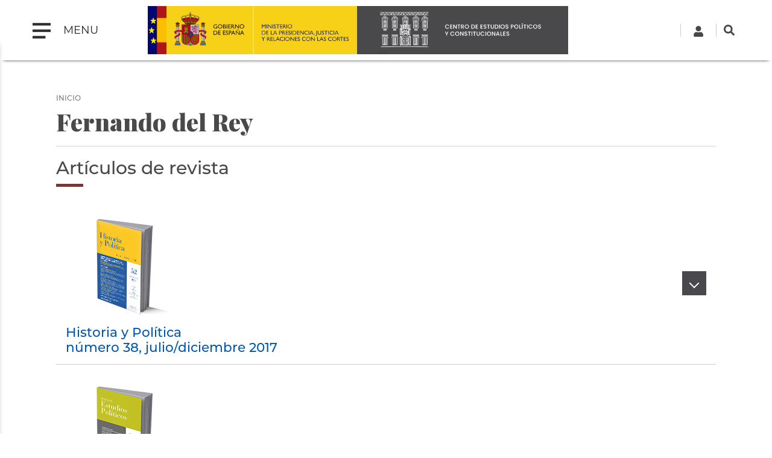

--- FILE ---
content_type: text/html; charset=UTF-8
request_url: https://www.cepc.gob.es/autor/fernando-del-rey
body_size: 8703
content:

<!DOCTYPE html>
<html lang="es" dir="ltr" prefix="content: http://purl.org/rss/1.0/modules/content/  dc: http://purl.org/dc/terms/  foaf: http://xmlns.com/foaf/0.1/  og: http://ogp.me/ns#  rdfs: http://www.w3.org/2000/01/rdf-schema#  schema: http://schema.org/  sioc: http://rdfs.org/sioc/ns#  sioct: http://rdfs.org/sioc/types#  skos: http://www.w3.org/2004/02/skos/core#  xsd: http://www.w3.org/2001/XMLSchema# " class="h-100">
  <head>
    <meta charset="utf-8" />
<script async src="https://www.googletagmanager.com/gtag/js?id=UA-30920971-1"></script>
<script>window.dataLayer = window.dataLayer || [];function gtag(){dataLayer.push(arguments)};gtag("js", new Date());gtag("config", "UA-30920971-1", {"groups":"default","anonymize_ip":true});</script>
<meta name="Generator" content="Drupal 9 (https://www.drupal.org); Commerce 2" />
<meta name="MobileOptimized" content="width" />
<meta name="HandheldFriendly" content="true" />
<meta name="viewport" content="width=device-width, initial-scale=1.0" />
<link rel="icon" href="/sites/default/files/favicon_0.png" type="image/png" />
<link rel="alternate" hreflang="und" href="https://www.cepc.gob.es/autor/fernando-del-rey" />
<script>window.a2a_config=window.a2a_config||{};a2a_config.callbacks=[];a2a_config.overlays=[];a2a_config.templates={};a2a_config.icon_color = "#b2b2b2"</script>
<style>.block-addtoany-block { margin-top: 20px}
.addtoany_list {border-top: 1px solid #b2b2b2; padding-top: 10px; }</style>

    <title>Fernando del Rey | CEPC</title>
    <link rel="stylesheet" media="all" href="/sites/default/files/css/css_VElhI2MA60DkyIKCf-ljVhMHBUBPGzSWxdcMXkBu-nI.css" />
<link rel="stylesheet" media="all" href="https://unpkg.com/aos@2.3.1/dist/aos.css" />
<link rel="stylesheet" media="all" href="/sites/default/files/css/css_lreizJuLMnd3PW_0T9bVlA1SvcfYJ7589v3AcYrAt5g.css" />
<link rel="stylesheet" media="all" href="/sites/default/files/css/css_npkoT8gI254jPIUcJueF0onJHu5PGkCdJwMICwQFKdc.css" />

    <script src="https://use.fontawesome.com/releases/v5.13.1/js/all.js" defer crossorigin="anonymous"></script>
<script src="https://use.fontawesome.com/releases/v5.13.1/js/v4-shims.js" defer crossorigin="anonymous"></script>

  </head>
  <body class="path-innerpage not-front path-taxonomy no-sidebars">
        <a href="#main-content" class="visually-hidden focusable skip-link">º 
      Pasar al contenido principal
    </a>
    
      <div class="dialog-off-canvas-main-canvas d-flex flex-column h-100" data-off-canvas-main-canvas>
    
<header class="header-wrapper sticky-top">
  <div class="d-flex flex-row align-items-center">
    <nav class="navbar col-2">
      <button class="navbar-toggler" type="button" data-toggle="collapse" data-target="#navbarToggleExternalContent" aria-controls="navbarToggleExternalContent" aria-expanded="false" aria-label="Toggle navigation">
        <span class="navbar-toggler-icon mr-3"></span>
        <span class="navbar-toggler-text"> MENU </span>
      </button>
      <div class="menu menu-area">
          <div class="region region-nav-main">
    <nav role="navigation" aria-labelledby="block-cepc-mainnavigation-menu" id="block-cepc-mainnavigation" class="block block-menu navigation menu--main">
            
  <h5 class="visually-hidden" id="block-cepc-mainnavigation-menu">Navegación principal</h5>
  

        
            <ul class="navbar-nav mr-auto">
                        <li class="nav-item">
          <a href="/" class="nav-item nav-link" data-drupal-link-system-path="&lt;front&gt;">Inicio</a>
      </li>

                    <li class="nav-item dropdown">
          <a href="/areas-de-actividad" class="nav-item nav-link dropdown-toggle" data-toggle="dropdown" title="Desplegar  Áreas de actividad" data-drupal-link-system-path="node/79703">Áreas de actividad</a>
                  <ul class="dropdown-menu">
                              <li class="nav-item dropdown">
          <a href="/publicaciones" class="nav-item nav-link dropdown-toggle" data-toggle="dropdown" title="Desplegar  Publicaciones" data-drupal-link-system-path="node/7">Publicaciones</a>
                  <ul class="dropdown-menu">
                              <li class="nav-item">
          <a href="/publicaciones" class="nav-item nav-link" data-drupal-link-system-path="node/7">Ir a Publicaciones</a>
      </li>

                    <li class="nav-item dropdown">
          <a href="/publicaciones/monografias" class="nav-item nav-link" data-drupal-link-system-path="node/34">Monografías</a>
      </li>

                    <li class="nav-item dropdown">
          <a href="/publicaciones/revistas" class="nav-item nav-link" data-drupal-link-system-path="node/35">Revistas</a>
      </li>

                    <li class="nav-item">
          <a href="/consejo-editorial-del-cepc" class="nav-item nav-link" data-drupal-link-system-path="node/33">Consejos editoriales del CEPC</a>
      </li>

                    <li class="nav-item">
          <a href="/premios-concedidos-las-publicaciones-del-cepc" class="nav-item nav-link" data-drupal-link-system-path="node/36">Premios concedidos a las publicaciones del CEPC</a>
      </li>

        </ul>
  
      </li>

                    <li class="nav-item dropdown">
          <a href="/documentacion-biblioteca-y-archivo" class="nav-item nav-link dropdown-toggle" data-toggle="dropdown" title="Desplegar  Documentación, Biblioteca y Archivo" data-drupal-link-system-path="node/8">Documentación, Biblioteca y Archivo</a>
                  <ul class="dropdown-menu">
                              <li class="nav-item">
          <a href="/documentacion-biblioteca-y-archivo" class="nav-item nav-link" data-drupal-link-system-path="node/8">Ir a Documentación, Biblioteca y Archivo</a>
      </li>

                    <li class="nav-item dropdown">
          <a href="/biblioteca" class="nav-item nav-link" data-drupal-link-system-path="node/42">Servicio de Biblioteca</a>
      </li>

                    <li class="nav-item dropdown">
          <a href="/documentacion" class="nav-item nav-link" data-drupal-link-system-path="node/43">Servicio de Documentación jurídica</a>
      </li>

        </ul>
  
      </li>

                    <li class="nav-item dropdown">
          <a href="/master" class="nav-item nav-link dropdown-toggle" data-toggle="dropdown" title="Desplegar  Máster" data-drupal-link-system-path="node/282">Máster</a>
                  <ul class="dropdown-menu">
                              <li class="nav-item dropdown">
          <a href="/master" class="nav-item nav-link" data-drupal-link-system-path="node/282">Información general</a>
      </li>

                    <li class="nav-item dropdown">
          <a href="/master/condiciones-de-acceso" class="nav-item nav-link" data-drupal-link-system-path="node/54">Condiciones de acceso</a>
      </li>

                    <li class="nav-item">
          <a href="/guia-academica" class="nav-item nav-link" data-drupal-link-system-path="node/104">Guía académica</a>
      </li>

                    <li class="nav-item">
          <a href="/master/plan-de-estudios" class="nav-item nav-link" data-drupal-link-system-path="node/101">Plan de estudios</a>
      </li>

                    <li class="nav-item">
          <a href="/programa-oficial" class="nav-item nav-link" data-drupal-link-system-path="node/52">Programa</a>
      </li>

                    <li class="nav-item">
          <a href="/calendario" class="nav-item nav-link" data-drupal-link-system-path="node/53">Calendario</a>
      </li>

                    <li class="nav-item">
          <a href="/master/practicas-para-estudiantes" class="nav-item nav-link" data-drupal-link-system-path="node/63">Prácticas para estudiantes</a>
      </li>

                    <li class="nav-item">
          <a href="/master/premios-trabajos-de-investigacion" class="nav-item nav-link" data-drupal-link-system-path="node/55">Premios a trabajos de investigación</a>
      </li>

                    <li class="nav-item dropdown">
          <a href="/inscripcion-red-academica-alumni-cepc" class="nav-item nav-link" data-drupal-link-system-path="node/19824">ALUMNI</a>
      </li>

        </ul>
  
      </li>

                    <li class="nav-item dropdown">
          <a href="/investigacion" class="nav-item nav-link dropdown-toggle" data-toggle="dropdown" title="Desplegar  Investigación" data-drupal-link-system-path="node/5">Investigación</a>
                  <ul class="dropdown-menu">
                              <li class="nav-item dropdown">
          <a href="/investigacion/programa-de-investigacion-garcia-pelayo" class="nav-item nav-link" data-drupal-link-system-path="node/44">Programa García-Pelayo</a>
      </li>

                    <li class="nav-item dropdown">
          <a href="/investigacion/Estancias_investigacion" class="nav-item nav-link" data-drupal-link-system-path="node/17230">Estancias de investigación</a>
      </li>

                    <li class="nav-item">
          <a href="/premios-cepc" class="nav-item nav-link" data-drupal-link-system-path="node/47">Premios CEPC</a>
      </li>

                    <li class="nav-item">
          <a href="/laboratorio-de-igualdad" class="nav-item nav-link" data-drupal-link-system-path="node/45">Laboratorio de igualdad</a>
      </li>

        </ul>
  
      </li>

        </ul>
  
      </li>

                    <li class="nav-item dropdown">
          <span class="nav-item nav-link dropdown-toggle" data-toggle="dropdown" title="Desplegar  Sobre el Centro">Sobre el Centro</span>
                  <ul class="dropdown-menu">
                              <li class="nav-item">
          <a href="/historia" class="nav-item nav-link" data-drupal-link-system-path="node/80192">Historia del Palacio</a>
      </li>

                    <li class="nav-item">
          <a href="/el-palacio" class="nav-item nav-link" data-drupal-link-system-path="node/19">El Palacio</a>
      </li>

                    <li class="nav-item">
          <a href="/quienes-somos" class="nav-item nav-link" data-drupal-link-system-path="node/80251">Quiénes somos</a>
      </li>

                    <li class="nav-item dropdown">
          <span class="nav-item nav-link dropdown-toggle" data-toggle="dropdown" title="Desplegar  Servicios al ciudadano">Servicios al ciudadano</span>
                  <ul class="dropdown-menu">
                              <li class="nav-item dropdown">
          <a href="/transparencia" class="nav-item nav-link" data-drupal-link-system-path="node/25">Transparencia</a>
      </li>

                    <li class="nav-item">
          <a href="/accesibilidad" class="nav-item nav-link" data-drupal-link-system-path="node/18502">Accesibilidad</a>
      </li>

                    <li class="nav-item">
          <a href="/relaciones-institucionales" class="nav-item nav-link" data-drupal-link-system-path="node/20">Relaciones Institucionales</a>
      </li>

        </ul>
  
      </li>

                    <li class="nav-item">
          <a href="/el-cepc-en-los-medios" class="nav-item nav-link" data-drupal-link-system-path="node/24">El CEPC en los medios</a>
      </li>

        </ul>
  
      </li>

                    <li class="nav-item dropdown">
          <a href="/multimedia" class="nav-item nav-link dropdown-toggle" data-toggle="dropdown" title="Desplegar  Multimedia" data-drupal-link-system-path="node/23">Multimedia</a>
                  <ul class="dropdown-menu">
                              <li class="nav-item">
          <a href="/multimedia" class="nav-item nav-link" data-drupal-link-system-path="node/23">Ir a multimedia</a>
      </li>

                    <li class="nav-item">
          <a href="/retransmision" class="nav-item nav-link" title="Retransmisión evento CEPC" data-drupal-link-system-path="node/17277">Retransmisiones on line</a>
      </li>

                    <li class="nav-item">
          <a href="/ecos-desde-el-cepc" class="nav-item nav-link" data-drupal-link-system-path="node/20909">Ecos desde el CEPC</a>
      </li>

        </ul>
  
      </li>

                    <li class="nav-item dropdown">
          <a href="/tienda" class="nav-item nav-link dropdown-toggle" data-toggle="dropdown" title="Desplegar  Tienda" data-drupal-link-system-path="node/38">Tienda</a>
                  <ul class="dropdown-menu">
                              <li class="nav-item">
          <a href="/tienda" class="nav-item nav-link" data-drupal-link-system-path="node/38">Ir a tienda</a>
      </li>

                    <li class="nav-item">
          <a href="/tienda/novedades-editoriales" class="nav-item nav-link" data-drupal-link-system-path="tienda/novedades-editoriales">Novedades editoriales</a>
      </li>

                    <li class="nav-item">
          <a href="/tienda/novedades-revistas" class="nav-item nav-link" data-drupal-link-system-path="tienda/novedades-revistas">Novedades revistas</a>
      </li>

                    <li class="nav-item">
          <a href="/tienda/ofertas" class="nav-item nav-link" data-drupal-link-system-path="node/17204">Ofertas</a>
      </li>

                    <li class="nav-item">
          <a href="/tienda/recomendados" class="nav-item nav-link" data-drupal-link-system-path="tienda/recomendados">Recomendados</a>
      </li>

                    <li class="nav-item">
          <a href="/tienda/condiciones-de-venta" class="nav-item nav-link" data-drupal-link-system-path="node/1166">Condiciones de venta</a>
      </li>

                    <li class="nav-item">
          <a href="/tienda/empresas-colaboradoras" class="nav-item nav-link" data-drupal-link-system-path="node/17203">Empresas colaboradoras</a>
      </li>

                    <li class="nav-item">
          <a href="/tienda/politica-de-descuentos" class="nav-item nav-link" data-drupal-link-system-path="node/17202">Política de descuentos</a>
      </li>

                    <li class="nav-item">
          <a href="/cart" class="nav-item nav-link" data-drupal-link-system-path="cart">Cesta de la compra</a>
      </li>

        </ul>
  
      </li>

                    <li class="nav-item">
          <a href="/blog" class="nav-item nav-link" data-drupal-link-system-path="blog">Blog</a>
      </li>

        </ul>
  


  </nav>

  </div>
      
      </div>
      <div class="background-layer"></div>
    </nav>
    <div class="logo-area col-8">
        <div class="region region-nav-branding">
    <div id="block-cepc-branding" class="block block-system block-system-branding-block">
  
    
  
<div class="navbar-brand d-flex align-items-center logos">

      <a href="https://www.lamoncloa.gob.es/Paginas/index.aspx"  target="_blank" title="Home.La Moncloa: abre ventana nueva" class="d-none d-md-block">
      <img src="/themes/custom/cepc/logo-gobierno.svg" style="width:auto;height:80px;max-height:80px;" />
    </a>
    <a href="https://www.mpr.gob.es/Paginas/index.aspx"  target="_blank" title="Home.Vicepresidencia Primera del Gobierno y Ministerio de la Presidencia, Relaciones con las Cortes e Igualdad: abre ventana nueva" class="d-none d-xl-block">
      <img src="/themes/custom/cepc/mprrcmd-logo-header.svg" style="width:auto;height:80px;max-height:80px;"  />
    </a>
    <a href="/" title="Inicio" rel="home" class="site-logo d-block">
	<img src="/themes/custom/cepc/cepc_h.png" style="width:auto;height:80px;max-height:80px;float:left"  class="d-none d-lg-block" />
       <img src="/themes/custom/cepc/cepc_v.svg" style="width:auto;height:80px;max-height:80px;float:left"  class="d-block d-lg-none" />

  </a>
  
  <div>
    
      </div>
</div>
</div>

  </div>
 
    </div>
    <div class="search col-2">  <div class="region region-nav-additional">
    <div id="block-cepc-languagedropdownswitcher-2" class="block block-lang-dropdown block-language-dropdown-blocklanguage-interface">
  
    
      <form data-drupal-selector="lang-dropdown-form" action="/autor/fernando-del-rey" method="post" id="lang-dropdown-form" accept-charset="UTF-8">
  
  <input autocomplete="off" data-drupal-selector="form-ugbdd5qvyvdosolwynbae4dbqh6bm02rscqnbtihxka" type="hidden" name="form_build_id" value="form-UgbDd5QvyvDosOLwyNbae4dbqh6Bm02rscQnbTiHxKA" class="form-control" />


  <input data-drupal-selector="edit-lang-dropdown-form" type="hidden" name="form_id" value="lang_dropdown_form" class="form-control" />


</form>

  </div>
<div id="block-cabecera-derecha-2" class="block block-block-content block-block-content304414b1-8d74-4490-8e85-af0bc5dcecbe">
  
    
      
            <div class="clearfix text-formatted field field--name-body field--type-text-with-summary field--label-hidden field__item"><div class="header-right-top">
<!-- Cuenta -->

<div class="login-icon" id="loginIcon"><a href="/user"><svg class="fa-user" style="width: 18px; height: 18px; fill: #474747;" viewbox="0 0 448 512" xmlns="http://www.w3.org/2000/svg"> <path d="M224 256c70.7 0 128-57.3 128-128S294.7 0 224 0 96 57.3 96 128s57.3 128 128 128zm89.6 32h-16.7c-22.2 10.2-46.9 16-72.9 16s-50.6-5.8-72.9-16h-16.7C60.2 288 0 348.2 0 422.4V464c0 26.5 21.5 48 48 48h352c26.5 0 48-21.5 48-48v-41.6c0-74.2-60.2-134.4-134.4-134.4z"></path> </svg> </a></div>
<!-- Buscador -->

<div class="boxSearchNuevo" id="buscador-nuevo" role="search"><a href="#" id="SearchlinkFixed"><svg class="search-icon" style="width: 18px; height: 18px; fill: #474747;" viewbox="0 0 512 512" xmlns="http://www.w3.org/2000/svg"> <path d="M505 442.7L405.3 343c-4.5-4.5-10.6-7-17-7H372c27.6-35.3 44-79.7 44-128C416 93.1 322.9 0 208 0S0 93.1 0 208s93.1 208 208 208c48.3 0 92.7-16.4 128-44v16.3c0 6.4 2.5 12.5 7 17l99.7 99.7c9.4 9.4 24.6 9.4 33.9 0l28.3-28.3c9.4-9.4 9.4-24.6.1-34zM208 336c-70.7 0-128-57.2-128-128 0-70.7 57.2-128 128-128 70.7 0 128 57.2 128 128 0 70.7-57.2 128-128 128z"></path> </svg> </a></div>
<!-- Formulario de búsqueda oculto -->

<div class="custom-search-form" id="searchFormContainer" style="display: none;">
<form action="/search" id="searchForm" method="get"><input id="searchInput" name="q" placeholder="Buscar..." type="text" />&nbsp;</form>
</div>
</div>
<script>
document.getElementById('SearchlinkFixed').addEventListener('click', function(event) {
  event.preventDefault(); // Evita el comportamiento por defecto del enlace
  var formContainer = document.getElementById('searchFormContainer');
  
  // Mostrar el formulario de búsqueda
  formContainer.style.display = 'block'; // Asegúrate de que se muestre
  formContainer.classList.add('show'); // Añadir la clase 'show' para mostrar el formulario
  document.getElementById('searchInput').focus(); // Focalizar el input
});

document.addEventListener('click', function(event) {
  var formContainer = document.getElementById('searchFormContainer');
  var searchIcon = document.getElementById('SearchlinkFixed');
  
  // Si se hace clic fuera del formulario y fuera del icono, ocultamos el formulario
  if (!formContainer.contains(event.target) && event.target !== searchIcon) {
    formContainer.classList.remove('show'); // Remover la clase 'show'
    setTimeout(function() {
      formContainer.style.display = 'none'; // Ocultar el formulario con retraso
    }, 300);
  }
});

</script></div>
      
  </div>

  </div>
</div>
  </div>
</header>



<main role="main" id="maindiv">
    <a id="main-content" tabindex="-1"></a>
        
        
    
  <div class="maincontent container">
        <div class="row no-gutters">
            <div class="order-1 order-lg-2 col-12">
          <div class="region region-content">
    <div data-drupal-messages-fallback class="hidden"></div>
<div id="block-cepc-breadcrumbs" class="block block-system block-system-breadcrumb-block">
  
    
        <nav aria-label="breadcrumb">
    <h2 id="system-breadcrumb" class="visually-hidden">Sobrescribir enlaces de ayuda a la navegación</h2>
    <ol class="breadcrumb">
          <li class="breadcrumb-item">
                  <a href="/">Inicio</a>
              </li>
        </ol>
  </nav>

  </div>
<div id="block-titulodelapagina" class="block block-core block-page-title-block">
  
    
      
  <h1 class="display-4 text-center page-title">Fernando del Rey</h1>


  </div>
<div id="block-cepc-content" class="block block-system block-system-main-block">
  
    
      <div class="views-element-container"><div class="view view-taxonomy-term view-id-taxonomy_term view-display-id-page_1 js-view-dom-id-911630b07d8da0fac036e905e94927a3dd3ba4e4f7b16c8b174aaca271cb8bb1">
  
    
      <div class="view-header">
      <div about="/autor/fernando-del-rey" id="taxonomy-term-10026" class="taxonomy-term vocabulary-autor">
  
    
  <div class="content">
      <div class="layout layout--onecol">
    <div  class="layout__region layout__region--content">
      <div class="views-element-container _none block block-views block-views-blockarticulos-block-2">
  
      <h2>Artículos de revista</h2>
    
      <div><div class="view view-articulos view-id-articulos view-display-id-block_2 js-view-dom-id-dfa07683b65633837006156e152fde0e41b87e820d988361c091905e899b617c">
  
    
      
      <div class="view-content">
        <h3><article>
  
    <div class="layout layout--onecol">
    <div  class="layout__region layout__region--content">
      <div class="block block-layout-builder block-field-blockcommerce-productnumero-de-revistafield-revista">
  
    
      
            <div class="field field--name-field-revista field--type-entity-reference field--label-hidden field__item"><article>
  
    <div class="layout layout--onecol">
    <div  class="layout__region layout__region--content">
      <div class="block block-layout-builder block-field-blockcommerce-productrevistasfield-portada">
  
    
      
            <div class="field field--name-field-portada field--type-image field--label-hidden field__item">  <img loading="lazy" src="/sites/default/files/2025-06/Revista%20historia%20y%20pol%C3%ADtica_peque%C3%B1o.png" width="200" height="187" alt="Revista Historia y Política" typeof="foaf:Image" />

</div>
      
  </div>
<div class="block block-layout-builder block-field-blockcommerce-productrevistastitle">
  
    
      
            <div class="field field--name-title field--type-string field--label-hidden field__item"><a href="/publicaciones/revistas/historia-y-politica" hreflang="und">Historia y Política</a></div>
      
  </div>

    </div>
  </div>
</article>
</div>
      
  </div>
<div class="block block-layout-builder block-field-blockcommerce-productnumero-de-revistatitle">
  
    
      
            <div class="field field--name-title field--type-string field--label-hidden field__item"><a href="/publicaciones/revistas/historia-y-politica/numero-38-juliodiciembre-2017-0" hreflang="und">número 38, julio/diciembre 2017</a></div>
      
  </div>

    </div>
  </div>
</article>
</h3>
    <div class="views-row"><div class="views-field views-field-title"><span class="field-content"><a href="/publicaciones/revistas/historia-y-politica/numero-38-juliodiciembre-2017/julian-casanova-la-venganza-de-los-siervos-rusia-1917-0" hreflang="und">JULIÁN CASANOVA: La venganza de los siervos. Rusia 1917</a></span></div><div class="views-field views-field-field-autor"><div class="field-content">Fernando del Rey</div></div></div>
  <h3><article>
  
    <div class="layout layout--onecol">
    <div  class="layout__region layout__region--content">
      <div class="block block-layout-builder block-field-blockcommerce-productnumero-de-revistafield-revista">
  
    
      
            <div class="field field--name-field-revista field--type-entity-reference field--label-hidden field__item"><article>
  
    <div class="layout layout--onecol">
    <div  class="layout__region layout__region--content">
      <div class="block block-layout-builder block-field-blockcommerce-productrevistasfield-portada">
  
    
      
            <div class="field field--name-field-portada field--type-image field--label-hidden field__item">  <img loading="lazy" src="/sites/default/files/2025-06/Revista%20estudios%20pol%C3%ADticos_peque%C3%B1o.png" width="200" height="187" alt="revista de estudios políticos" typeof="foaf:Image" />

</div>
      
  </div>
<div class="block block-layout-builder block-field-blockcommerce-productrevistastitle">
  
    
      
            <div class="field field--name-title field--type-string field--label-hidden field__item"><a href="/publicaciones/revistas/revista-de-estudios-politicos" hreflang="und">Revista de Estudios Políticos</a></div>
      
  </div>

    </div>
  </div>
</article>
</div>
      
  </div>
<div class="block block-layout-builder block-field-blockcommerce-productnumero-de-revistatitle">
  
    
      
            <div class="field field--name-title field--type-string field--label-hidden field__item"><a href="/publicaciones/revistas/revista-de-estudios-politicos/numero-159-eneromarzo-2013-0" hreflang="und">número 159, enero/marzo 2013</a></div>
      
  </div>

    </div>
  </div>
</article>
</h3>
    <div class="views-row"><div class="views-field views-field-title"><span class="field-content"><a href="/publicaciones/revistas/revista-de-estudios-politicos/numero-159-eneromarzo-2013/percepciones-contrarrevolucionarias-octubre-de-1934-en-el-epistolario-del-general-sanjurjo-1" hreflang="und">Percepciones contrarrevolucionarias. Octubre de 1934 en el epistolario del general Sanjurjo</a></span></div><div class="views-field views-field-field-autor"><div class="field-content">Fernando del Rey</div></div></div>
  <h3><article>
  
    <div class="layout layout--onecol">
    <div  class="layout__region layout__region--content">
      <div class="block block-layout-builder block-field-blockcommerce-productnumero-de-revistafield-revista">
  
    
      
            <div class="field field--name-field-revista field--type-entity-reference field--label-hidden field__item"><article>
  
    <div class="layout layout--onecol">
    <div  class="layout__region layout__region--content">
      <div class="block block-layout-builder block-field-blockcommerce-productrevistasfield-portada">
  
    
      
            <div class="field field--name-field-portada field--type-image field--label-hidden field__item">  <img loading="lazy" src="/sites/default/files/2025-06/Revista%20historia%20y%20pol%C3%ADtica_peque%C3%B1o.png" width="200" height="187" alt="Revista Historia y Política" typeof="foaf:Image" />

</div>
      
  </div>
<div class="block block-layout-builder block-field-blockcommerce-productrevistastitle">
  
    
      
            <div class="field field--name-title field--type-string field--label-hidden field__item"><a href="/publicaciones/revistas/historia-y-politica" hreflang="und">Historia y Política</a></div>
      
  </div>

    </div>
  </div>
</article>
</div>
      
  </div>
<div class="block block-layout-builder block-field-blockcommerce-productnumero-de-revistatitle">
  
    
      
            <div class="field field--name-title field--type-string field--label-hidden field__item"><a href="/publicaciones/revistas/historia-y-politica/numero-28-juliodiciembre-2012-0" hreflang="und">número 28, julio/diciembre 2012</a></div>
      
  </div>

    </div>
  </div>
</article>
</h3>
    <div class="views-row"><div class="views-field views-field-title"><span class="field-content"><a href="/publicaciones/revistas/historia-y-politica/numero-28-juliodiciembre-2012/roberto-villa-garcia-la-republica-en-las-urnas-el-despertar-de-la-democracia-en-espana-1" hreflang="und">ROBERTO VILLA GARCÍA: La República en las urnas. El despertar de la democracia en España</a></span></div><div class="views-field views-field-field-autor"><div class="field-content">Fernando del Rey</div></div></div>
  <h3><article>
  
    <div class="layout layout--onecol">
    <div  class="layout__region layout__region--content">
      <div class="block block-layout-builder block-field-blockcommerce-productnumero-de-revistafield-revista">
  
    
      
            <div class="field field--name-field-revista field--type-entity-reference field--label-hidden field__item"><article>
  
    <div class="layout layout--onecol">
    <div  class="layout__region layout__region--content">
      <div class="block block-layout-builder block-field-blockcommerce-productrevistasfield-portada">
  
    
      
            <div class="field field--name-field-portada field--type-image field--label-hidden field__item">  <img loading="lazy" src="/sites/default/files/2025-06/Revista%20historia%20y%20pol%C3%ADtica_peque%C3%B1o.png" width="200" height="187" alt="Revista Historia y Política" typeof="foaf:Image" />

</div>
      
  </div>
<div class="block block-layout-builder block-field-blockcommerce-productrevistastitle">
  
    
      
            <div class="field field--name-title field--type-string field--label-hidden field__item"><a href="/publicaciones/revistas/historia-y-politica" hreflang="und">Historia y Política</a></div>
      
  </div>

    </div>
  </div>
</article>
</div>
      
  </div>
<div class="block block-layout-builder block-field-blockcommerce-productnumero-de-revistatitle">
  
    
      
            <div class="field field--name-title field--type-string field--label-hidden field__item"><a href="/publicaciones/revistas/historia-y-politica/numero-25-enerojunio-2011-0" hreflang="und">número 25, enero/junio 2011</a></div>
      
  </div>

    </div>
  </div>
</article>
</h3>
    <div class="views-row"><div class="views-field views-field-title"><span class="field-content"><a href="/publicaciones/revistas/historia-y-politica/numero-25-enerojunio-2011/angel-ramon-del-valle-calzado-coord-historia-agraria-de-castilla-la-mancha-siglos-xix-xxi-1" hreflang="und">ÁNGEL RAMÓN DEL VALLE CALZADO (coord.): Historia Agraria de Castilla-La Mancha. Siglos XIX-XXI</a></span></div><div class="views-field views-field-field-autor"><div class="field-content">Fernando del Rey</div></div></div>
  <h3><article>
  
    <div class="layout layout--onecol">
    <div  class="layout__region layout__region--content">
      <div class="block block-layout-builder block-field-blockcommerce-productnumero-de-revistafield-revista">
  
    
      
            <div class="field field--name-field-revista field--type-entity-reference field--label-hidden field__item"><article>
  
    <div class="layout layout--onecol">
    <div  class="layout__region layout__region--content">
      <div class="block block-layout-builder block-field-blockcommerce-productrevistasfield-portada">
  
    
      
            <div class="field field--name-field-portada field--type-image field--label-hidden field__item">  <img loading="lazy" src="/sites/default/files/2025-06/Revista%20estudios%20pol%C3%ADticos_peque%C3%B1o.png" width="200" height="187" alt="revista de estudios políticos" typeof="foaf:Image" />

</div>
      
  </div>
<div class="block block-layout-builder block-field-blockcommerce-productrevistastitle">
  
    
      
            <div class="field field--name-title field--type-string field--label-hidden field__item"><a href="/publicaciones/revistas/revista-de-estudios-politicos" hreflang="und">Revista de Estudios Políticos</a></div>
      
  </div>

    </div>
  </div>
</article>
</div>
      
  </div>
<div class="block block-layout-builder block-field-blockcommerce-productnumero-de-revistatitle">
  
    
      
            <div class="field field--name-title field--type-string field--label-hidden field__item"><a href="/publicaciones/revistas/revista-de-estudios-politicos/numero-149-julioseptiembre-2010-0" hreflang="und">número 149, julio/septiembre 2010</a></div>
      
  </div>

    </div>
  </div>
</article>
</h3>
    <div class="views-row"><div class="views-field views-field-title"><span class="field-content"><a href="/publicaciones/revistas/revista-de-estudios-politicos/numero-149-julioseptiembre-2010/manuel-alvarez-tardio-y-roberto-villa-garcia-el-precio-de-la-exclusion-la-politica-durante-la-1" hreflang="und">MANUEL ÁLVAREZ TARDIO y ROBERTO VILLA GARCÍA: El precio de la exclusión. La política durante la Segunda República</a></span></div><div class="views-field views-field-field-autor"><div class="field-content">Fernando del Rey</div></div></div>

    </div>
  
          </div>
</div>

  </div>

    </div>
  </div>

  </div>
</div>

    </div>
      
  
      
          </div>
</div>

  </div>

  </div>

      </div>
          </div>
  </div>
</div>

<footer class="footer-wrapper">
  <div class="footer-top pt-4 pb-4">
    <div class="container">
     <div class="row footer-top-1 container-fluid">
          <div class="footer-long"></div>
      </div>
      <div class="row">
          <div class="col-sm-3 footer-first"></div>
          <div class="col-sm-3 footer-second"></div>
          <div class="col-sm-3 footer-third"></div>
          <div class="col-sm-3 footer-fourth"></div>
       </div>
    </div>
  </div>
  <div class="footer-bottom">
    <div class="container-fluid">
      <div class="row">
          <div class="col-sm-5 footer-bottom-left">
              <div class="row">  
                <div class="col-sm-4">  <div class="region region-social-area">
    <nav role="navigation" aria-labelledby="block-socialmenu-menu" id="block-socialmenu" class="block block-menu navigation menu--social-menu">
            
  <h5 class="visually-hidden" id="block-socialmenu-menu">Social menu</h5>
  

        
        <ul class="nav navbar-nav">
            <li class="nav-item">
      <a href="https://twitter.com/cepcgob" target="_blank" class="nav-link"><i class="fa fa-twitter" aria-hidden="true"></i> <span class="link-text">Twitter</span></a>
          </li>
          <li class="nav-item">
      <a href="http://www.facebook.com/CentrodeEstudiosPoliticosyConstitucionales" class="nav-link"><i class="fa fa-facebook" aria-hidden="true"></i> <span class="link-text">Facebook</span></a>
          </li>
          <li class="nav-item">
      <a href="http://www.instagram.com/cepc_gob/" class="nav-link"><i class="fa fa-instagram" aria-hidden="true"></i> <span class="link-text">instagram</span></a>
          </li>
          <li class="nav-item">
      <a href="http://www.linkedin.com/company/centro-de-estudios-políticos-y-constitucionales" target="_blank" class="nav-link"><i class="fa fa-linkedin" aria-hidden="true"></i> <span class="link-text">Linkedin</span></a>
          </li>
  </ul>
  


  </nav>

  </div>
</div>
                <div class="col-sm-8"> </div>
              </div>
              <div class="copyright">   <div class="region region-copyright">
    <div id="block-copyright" class="block block-block-content block-block-content4304cd8e-efb2-4133-b753-ebbc3fea4359">
  
    
      
            <div class="clearfix text-formatted field field--name-body field--type-text-with-summary field--label-hidden field__item"><p>© 2021 CEPC. ALL RIGHTS RESERVED</p>
</div>
      
  </div>

  </div>
</div>
          </div>
          <div class="col-sm-7 footer-bottom-right">
              <div class="row">  
                  <div class="col-sm-6">  <div class="region region-bottom-address-one">
    <div id="block-nuestrosdatos" class="block block-block-content block-block-content294329cf-aa21-4cfd-ae3f-edb5a95388a7">
  
    
      
            <div class="clearfix text-formatted field field--name-body field--type-text-with-summary field--label-hidden field__item"><p style="font-size: 22px; font-weight: bold;">Nuestros datos</p>

<p>Centro de Estudios Políticos y Constitucionales<br />
Plaza de la Marina Española, 9<br />
28013 Madrid<br />
<strong>Teléfono:</strong> <a href="tel:+34915401950">+34 </a>91540 19 50<br />
<strong>Fax: </strong>+34 91422 51 00<br />
<a href="mailto:cepc@cepc.es">cepc@cepc.es</a></p>
</div>
      
  </div>

  </div>
</div>
                  <div class="col-sm-6"></div>
              </div>
          </div>
      </div>
    </div>
  </div>
</footer>
  </div>
 
    
    <script type="application/json" data-drupal-selector="drupal-settings-json">{"path":{"baseUrl":"\/","scriptPath":null,"pathPrefix":"","currentPath":"taxonomy\/term\/10026","currentPathIsAdmin":false,"isFront":false,"currentLanguage":"es"},"pluralDelimiter":"\u0003","suppressDeprecationErrors":true,"google_analytics":{"account":"UA-30920971-1","trackOutbound":true,"trackMailto":true,"trackDownload":true,"trackDownloadExtensions":"7z|aac|arc|arj|asf|asx|avi|bin|csv|doc(x|m)?|dot(x|m)?|exe|flv|gif|gz|gzip|hqx|jar|jpe?g|js|mp(2|3|4|e?g)|mov(ie)?|msi|msp|pdf|phps|png|ppt(x|m)?|pot(x|m)?|pps(x|m)?|ppam|sld(x|m)?|thmx|qtm?|ra(m|r)?|sea|sit|tar|tgz|torrent|txt|wav|wma|wmv|wpd|xls(x|m|b)?|xlt(x|m)|xlam|xml|z|zip","trackColorbox":true},"ajaxTrustedUrl":{"form_action_p_pvdeGsVG5zNF_XLGPTvYSKCf43t8qZYSwcfZl2uzM":true},"user":{"uid":0,"permissionsHash":"cbd28ede60649cc7e9c7eea026d3e97f29e04168ae0dd3ffb67a7ac1015655c8"}}</script>
<script src="/sites/default/files/js/js_SwYy5_lvKjsWUNisP_UEM_rDcYBRjg86fdy-FdaWzWg.js"></script>
<script src="https://unpkg.com/aos@2.3.1/dist/aos.js"></script>
<script src="https://static.addtoany.com/menu/page.js" async></script>
<script src="/sites/default/files/js/js_rF7vKPKjza71pLJ_V1uqIm8Op2oRd7jTlv5V6v26aDQ.js"></script>

  </body>
</html>
